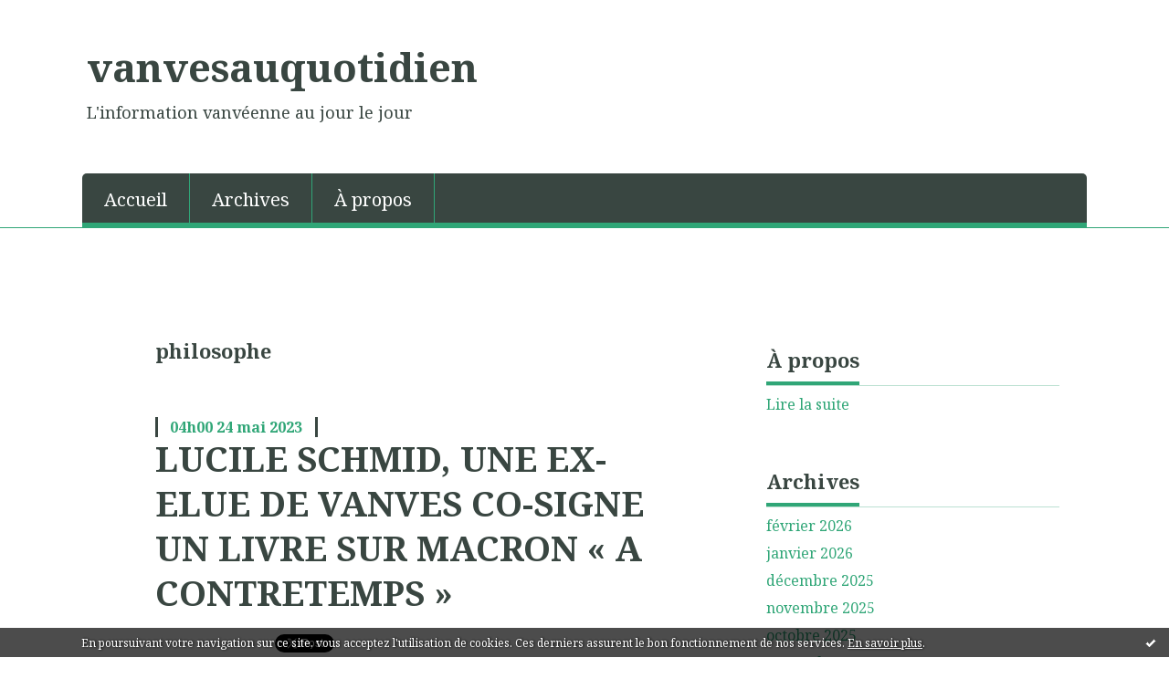

--- FILE ---
content_type: text/html; charset=utf-8
request_url: http://vanvesauquotidien.hautetfort.com/tag/philosophe
body_size: 13893
content:
<!DOCTYPE html>
<!--[if lte IE 6]><html class="ie6 ie67 ie678" lang="fr"><![endif]-->
<!--[if IE 7]><html class="ie7 ie67 ie678" lang="fr"><![endif]-->
<!--[if IE 8]><html class="ie8 ie678" lang="fr"><![endif]-->
<!--[if IE 9]><html class="ie9" lang="fr"><![endif]-->
<!--[if (gt IE 9)|!(IE)]<!--><html lang="fr"><!--<![endif]-->
<head>
<meta charset="UTF-8"/>
<title>philosophe - vanvesauquotidien</title>
<meta name="viewport" content="width=device-width,initial-scale=1"/>
<meta name="description" content="L'information vanvéenne au jour le jour"/>
<meta name="keywords" content="philosophe, vanves"/>
<meta name="robots" content="index,follow"/>
<link rel="stylesheet" href="https://static.hautetfort.com/backend/skins/skin8/2da575.css"/>
<link rel="stylesheet" href="/style.css?1770087660"/>
<!--[if (gt IE 8)|!(IE)]<!-->
<link href="https://fonts.googleapis.com/css?family=Noto+Serif:400,400italic,700,700italic|" rel="stylesheet"/>
<!--<![endif]-->
<!--[if lte IE 8]>
<link href="https://fonts.googleapis.com/css?family=Noto+Serif:400" rel="stylesheet"/>
<link href="https://fonts.googleapis.com/css?family=Noto+Serif:400italic" rel="stylesheet"/>
<link href="https://fonts.googleapis.com/css?family=Noto+Serif:700" rel="stylesheet"/>
<link href="https://fonts.googleapis.com/css?family=Noto+Serif:700italic" rel="stylesheet"/>
<![endif]-->
<link rel="stylesheet" href="https://static.hautetfort.com/backend/css/font/font-awesome.min.css"/>
<!--[if IE 7]><link rel="stylesheet" href="https://static.hautetfort.com/backend/css/font/font-awesome-ie7.min.css"/><![endif]--><link rel="shortcut icon" href="https://static.hautetfort.com/backend/graphics/favicon.ico"/>
<link rel="alternate" type="application/atom+xml" title="Atom" href="http://vanvesauquotidien.hautetfort.com/atom.xml"/>
<link rel="alternate" type="application/rss+xml" title="RSS" href="http://vanvesauquotidien.hautetfort.com/index.rss"/>
<link rel="EditURI" type="application/rsd+xml" title="RSD" href="http://www.hautetfort.com/admin/rsd/98775"/>
<link rel="start" href="http://vanvesauquotidien.hautetfort.com/" title="Home"/>
<link rel="canonical" href="http://vanvesauquotidien.hautetfort.com/tag/philosophe"/>
<!--[if lt IE 9]><script src="http://html5shiv.googlecode.com/svn/trunk/html5.js"></script><![endif]-->
<!-- start script --><!-- end script -->
<script type="text/javascript">

function popupCenter(url,width,height,xtr) {
    var top=(screen.height-height)/2;
    var left=(screen.width-width)/2;
    window.open(url,"",xtr+",top="+top+",left="+left+",width="+width+",height="+height);
}

</script>
<style type="text/css">
body {
margin-bottom: 0px;
}
#toppub { display: block; width: 555px; height: 140px; margin: 0 auto;}
.content a img {border:0px;}
#footer {
text-align: center;
font-size: 65%;
width: auto;
margin: 2em auto 0px auto;
color: #000;
line-height: 210%;
display: block;
padding: 15px 15px 35px ;
background: #fff url("http://static.hautetfort.com/backend/images/hetf-background.png") no-repeat 45% 10%;
border-top: 3px solid #D20000;
}
#footer a {
color: #000;
text-decoration: underline;
background-color: transparent;
display: inline;
}
#footer a:hover {
color: #000;
text-decoration: underline;
background-color: transparent;
display: inline;
}
#sponsored-links {
display: block;
margin: 0;
padding: 0;
border: 0;
background: transparent;
margin-bottom: -5px;
}
</style>
</head><body id="page-tag" itemscope="itemscope" itemtype="http://schema.org/WebPage">
<div data-cookie="off"><p data-close><a href="#" title="J'ai lu ce message"><span class="ui-icon ui-icon-check">Ok</span></a></p><p data-text>En poursuivant votre navigation sur ce site, vous acceptez l'utilisation de cookies. Ces derniers assurent le bon fonctionnement de nos services. <a href="https://www.hautetfort.com/cookies.html" title="En savoir plus sur les cookies" target="_blank">En savoir plus</a>.</p></div><style>[data-cookie]{display:none;position:fixed;backface-visibility:hidden;bottom:0;left:0;width:100%;background:black;background:url([data-uri]);color:white;padding:.5em 0;text-align:center;z-index:9999;}
[data-cookie~="on"]{display:block;}
[data-cookie] p{color:white;font-size:12px;margin:0;padding:0 .5em;line-height:1.3em;text-shadow:1px 0 3px rgba(0,0,0,1);}
[data-cookie] a{color:white;}
[data-cookie] [data-text]{margin:1px auto 0;text-align:left;max-width:980px;}
[data-cookie] [data-close]{float:right;margin:0 .5em;}
[data-cookie] .ui-icon{background-image: url(//download.jqueryui.com/themeroller/images/ui-icons_ffffff_256x240.png);}
.ui-icon-check {background-position: -64px -144px;}
.ui-icon {height: 16px;width: 16px;}
.ui-icon {background-repeat: no-repeat;display: block;overflow: hidden;text-indent: -99999px;}
@media print {[data-cookie]{display:none;}}
</style>
<div class="wrapper">
<div class="container">
<!--[if lte IE 7><p class="alert">Votre navigateur est <strong>périmé</strong>. <a href="http://browsehappy.com/" target="_blank">Veuillez mettre votre navigateur à jour.</a></p><![endif]-->
<a href="#content" class="skip-link" accesskey="s">Aller au contenu</a>
<header class="header-main" role="banner" itemscope="itemscope" itemtype="http://schema.org/WPHeader">
<div class="main-inner">
<!-- start top --><div class="row-fluid"><div class="span9"><!-- widget heading on -->
<div class="box box-heading" id="box-heading-29860">
<div class="box-header">
<h1><a href="http://vanvesauquotidien.hautetfort.com/">vanvesauquotidien</a></h1>
</div>
<div class="box-body">
<h2>L'information vanvéenne au jour le jour</h2>
</div>
</div>
<!-- widget heading off --></div></div><div class="row-fluid"><div class="span12"><!-- widget menu on -->
<div role="navigation" class="box box-menu box-menu-sticky" id="box-menu-29862">
<div class="box-body">
<span class="menu-switcher" id="display-navigation"><i class="icon icon-reorder"></i></span><nav role="navigation" id="navigation-to-display">
<ul role="menu">
<li role="menuitem"><a href="/">Accueil</a></li>
<li class="masked-on-mobile" role="menuitem"><a href="/archives">Archives</a></li>
<li role="menuitem"><a href="/about.html">À propos</a></li>
<li class="revealed-on-mobile" role="menuitem" tabindex="-1"><a href="http://vanvesauquotidien.hautetfort.com/">Notes</a></li>
<li class="revealed-on-mobile" role="menuitem" tabindex="-1"><a href="http://vanvesauquotidien.hautetfort.com/archives#archive-categories">Catégories</a></li><li class="revealed-on-mobile" role="menuitem" tabindex="-1"><a href="http://vanvesauquotidien.hautetfort.com/archives#archive-months">Archives</a></li>
</ul>
</nav>
</div>
</div>
<!-- widget menu off --></div></div><!-- end top --></div>
</header>
<div class="body-main" role="main">
<div class="main-inner">
<div class="row-fluid">
<div class="span8">
<main role="main">
<article class="content" id="content" itemprop="mainContentOfPage">
<header class="content-header">
<h1>philosophe</h1>
</header>
<div class="content-body">
<ul role="list" class="articles-list">
<li role="listitem">
<!-- widget article on -->
<article class="box box-article" role="article" id="article6444461" itemscope="itemscope" itemtype="http://schema.org/BlogPosting" data-url="http://vanvesauquotidien.hautetfort.com/archive/2023/05/24/lucile-schmid-une-ex-elue-de-vanves-co-signe-un-livre-sur-ma-6444461.html">
<header class="box-header">
<div class="pre-article-title">
<div><!-- start post 1 --><!-- end post 1 --></div>
</div>
<span class="date box-article-date">
<time pubdate="pubdate" datetime="2023-05-24T04:00:00" itemprop="datePublished">
<span class="date-hour-minute">04h00</span>
<span class="date-day">24</span>
<span class="date-month-year">mai 2023</span>
</time>
</span>
<h1 itemprop="name headline"><a href="http://vanvesauquotidien.hautetfort.com/archive/2023/05/24/lucile-schmid-une-ex-elue-de-vanves-co-signe-un-livre-sur-ma-6444461.html">LUCILE SCHMID, UNE EX-ELUE DE VANVES CO-SIGNE UN LIVRE SUR MACRON « A CONTRETEMPS »</a></h1>
<div class="post-article-title">
<div><!-- start post 2 --><span class="box-article-link box-article-facebook-like">
<iframe src="https://www.facebook.com/plugins/like.php?href=http%3A%2F%2Fvanvesauquotidien.hautetfort.com%2Farchive%2F2023%2F05%2F24%2Flucile-schmid-une-ex-elue-de-vanves-co-signe-un-livre-sur-ma-6444461.html&amp;layout=button_count&amp;show_faces=false&amp;width=100&amp;action=like&amp;colorscheme=light" scrolling="no" frameborder="0" allowTransparency="true" style="width:100px;height:22px"></iframe>
</span><span class="box-article-link box-article-twitter">
<a href="https://twitter.com/share" class="twitter-share-button" data-url="http://vanvesauquotidien.hautetfort.com/archive/2023/05/24/lucile-schmid-une-ex-elue-de-vanves-co-signe-un-livre-sur-ma-6444461.html" data-text="LUCILE SCHMID, UNE EX-ELUE DE VANVES CO-SIGNE UN LIVRE SUR MACRON « A CONTRETEMPS »" data-lang="fr" data-count="horizontal">Tweet</a>
<script>!function(d,s,id){var js,fjs=d.getElementsByTagName(s)[0],p=/^http:/.test(d.location)?'http':'https';if(!d.getElementById(id)){js=d.createElement(s);js.id=id;js.src=p+'://platform.twitter.com/widgets.js';fjs.parentNode.insertBefore(js,fjs);}}(document, 'script', 'twitter-wjs');</script>
</span><!-- end post 2 --></div>
</div>
</header>
<section class="featured-image">
<figure>
<picture>
<source media="(max-width: 30em)" srcset="https://size.blogspirit.net/hautetfort.com/vanvesauquotidien/480/media/02/00/1841978860.jpg 480w 1x, https://size.blogspirit.net/hautetfort.com/vanvesauquotidien/960/media/02/00/1841978860.jpg 480w 2x"/>
<source media="(min-width: 30em)" srcset="https://size.blogspirit.net/hautetfort.com/vanvesauquotidien/819/media/02/00/1841978860.jpg 1x, https://size.blogspirit.net/hautetfort.com/vanvesauquotidien/1638/media/02/00/1841978860.jpg 2x"/>
<img src="https://size.blogspirit.net/hautetfort.com/vanvesauquotidien/819/media/02/00/1841978860.jpg" srcset="https://size.blogspirit.net/hautetfort.com/vanvesauquotidien/1638/media/02/00/1841978860.jpg 2x" alt=""/>
</picture>
</figure>
</section>
<section class="clearfix box-body" itemprop="articleBody">
<p style="text-align: justify;"><span style="font-family: arial, helvetica, sans-serif; font-size: 14pt;"><strong>Lucile Schmid, ancienne élu municipal EELV de Vanves (entre 2014-2020) &nbsp;qui habitait Villa Dupont vient de publier un essai, écrit avec Olivier Mongin, éditeur, philosophe, écrivain : «Emmanuel Macron à contretemps», publié chez Bayard.</strong></span></p>
<p style="text-align: justify;"><span style="font-size: 14pt; font-family: arial, helvetica, sans-serif;">«&nbsp;<em>Les contretemps auront rythmé le quinquennat d'Emmanuel Macron</em>. <em>Contretemps par rapport au calendrier des réformes qu'il avait programmées ; contretemps par rapport aux attentes d'une société française qui ne veut plus d'un Président solitaire et enchaîne les révoltes, contretemps entre les aspirations progressistes que le jeune Président incarne en Europe et sa politique sécuritaire et migratoire qui braconne sur les terres sur Rassemblement national. Mais Macron est aussi pris à contretemps par la pandémie, l'emballement climatique, l’offensive des « démocratures » en Europe, en Turquie, les errements russes et chinois l’ont pris au dépourvu&nbsp;</em>» expliquent ils dans cet essai. </span></p>
<p style="text-align: justify;"><span style="font-size: 14pt; font-family: arial, helvetica, sans-serif;">«&nbsp;<em>Emmanuel Macron a fait face aux événements imprévus qui ont scandé son mandat, il n’a cependant pas su trouver le rythme démocratique nécessaire à l’ouverture d’un nouveau cycle politique et redonner force aux institutions. C’était pourtant la condition nécessaire pour honorer les promesses de sa campagne&nbsp;: prendre le temps d’être entendu, de dialoguer, de s’entourer.</em>&nbsp; <em>Pour celui qui est devenu président par surprise, échapper au contretemps c'est rompre avec lui-même, Sinon il n'aura été que le dernier représentant d'une République à bout de souffle.</em>» ajoutent ils. </span></p>
<p style="text-align: justify;"><span style="font-size: 14pt; font-family: arial, helvetica, sans-serif;">Cet essai très « grand public » de deux éminents intellectuels illustre l’urgence à remettre les institutions au centre du jeu politique et à retrouver un rythme démocratique où chacun prenne sa part. Occasion de rappeler que Lucile Schmid est aujourd’hui cofondatrice du think tank La Fabrique écologique dont elle est Vice-président, membre de longue date de la rédaction de la revue Esprit, qui a été coprésidente de la fondation verte européenne (Green european Foundation) avec laquelle elle travaille régulièrement. Elle est l’auteure de plusieurs essais portant sur les élites publiques, les enjeux écologiques comme « Le bruit du tic-tac », « le manifeste des écologistes attérés », « La France résiste-t-elle à l’écologie ? » en&nbsp; 2017,&nbsp; et les relations franco-algériennes <span style="color: #666666;">:&nbsp;«</span>La seconde guerre d'Algérie, le quiproquo franco-algérien» (Flammarion 1996).</span></p>
<p style="text-align: justify;"><span style="font-family: arial, helvetica, sans-serif; font-size: 14pt;">Elle avait dans Parité Circus (Calmann Levy 2008) raconté un épisode de sa campagne législative de 2002 contre André Santini&nbsp;: «&nbsp;<em>Quand je me suis lancée en 2002, Santini avait été élu maire l'année précédente avec 70% des voix, et Vanves venait de basculer à droite</em>&nbsp;» rappelle Lucile Schmid. Le contexte était atroce.<span style="color: #212121;"> </span>Il n’avait pas hésité à l’attaque sur le théme «<em>&nbsp;Schmid, c’est la cuisine&nbsp;!</em>&nbsp;», A cette époque elle était socialiste, élue conseillère régionale entre 2004 et 2010 de Ile de France. Candidature aux législatives qu’elle avait renouvelé en 2007 toujours avec l’étiquette PS avant de s’engager chez EELV en 2010 et se présenter sous cette étiquette aux cantonales d’Issy les Moulineaux en 2011 contre Paul Subrini (LR). Campagne au cours de laquelle, André Santini avait affirmé à son propos lors d’une réunion publique «&nbsp;elle est complétement givrée&nbsp;» et avait été poursuivi devant le tribunal et condamné pour «&nbsp;injure publique&nbsp;» Enfin, elle s’était présentée aux municipales de Vanves en 2014</span></p>
</section>
<section class="article-bottom">
<div><!-- start post 3 --><span class="box-article-link box-article-permalink">
<a href="http://vanvesauquotidien.hautetfort.com/archive/2023/05/24/lucile-schmid-une-ex-elue-de-vanves-co-signe-un-livre-sur-ma-6444461.html" id="a0"><i class="icon icon-link"></i> Lien permanent</a>
</span><!-- widget categories on -->
<span class="box-article-link box-article-categories">Catégories : <a href="http://vanvesauquotidien.hautetfort.com/politique">politique</a></span><!-- widget categories off --><!-- widget tags on -->
<span class="box-article-link box-article-tags" itemprop="keywords">Tags : <a href="http://vanvesauquotidien.hautetfort.com/tag/ville+de+vanves">ville de vanves</a>, <a href="http://vanvesauquotidien.hautetfort.com/tag/lucile+schmid">lucile schmid</a>, <a href="http://vanvesauquotidien.hautetfort.com/tag/olivier+mongin">olivier mongin</a>, <a href="http://vanvesauquotidien.hautetfort.com/tag/%C3%A9diteur">éditeur</a>, <a href="http://vanvesauquotidien.hautetfort.com/tag/philosophe">philosophe</a>, <a href="http://vanvesauquotidien.hautetfort.com/tag/%C3%A9crivain">écrivain</a>, <a href="http://vanvesauquotidien.hautetfort.com/tag/%C2%ABemmanuel+macron+%C3%A0+contretemps%C2%BB">«emmanuel macron à contretemps»</a>, <a href="http://vanvesauquotidien.hautetfort.com/tag/bayard.+10e+circonscription+des+hautsde+seine">bayard. 10e circonscription des hautsde seine</a>, <a href="http://vanvesauquotidien.hautetfort.com/tag/elections+l%C3%A9gislatives+2002+et+2007">elections législatives 2002 et 2007</a>, <a href="http://vanvesauquotidien.hautetfort.com/tag/ps">ps</a>, <a href="http://vanvesauquotidien.hautetfort.com/tag/think+tank+la+fabrique+%C3%A9cologique">think tank la fabrique écologique</a>, <a href="http://vanvesauquotidien.hautetfort.com/tag/revue+esprit">revue esprit</a>, <a href="http://vanvesauquotidien.hautetfort.com/tag/fondation+verte+europ%C3%A9enne+%28green+european+foundation%29">fondation verte européenne (green european foundation)</a></span><!-- widget tags off --><!-- end post 3 --></div>
</section>
<footer class="box-footer">
</footer>
</article>
<!-- widget article off --></li>
</ul>
</div>
<footer class="content-footer">
</footer>
</article>
</main>
</div>
<div class="span4">
<aside role="complementary" class="aside aside-1" itemscope="itemscope" itemtype="http://schema.org/WPSideBar">
<!-- start column 1 --><!-- widget about on -->
<article class="box box-about" id="box-about-29830">
<header class="box-header">
<h1><i class="icon icon-info-sign"></i><span class="box-title-text">À propos</span></h1>
</header>
<div class="box-body">
<p class="description" itemscope="itemscope" itemtype="http://schema.org/AboutPage">
<span itemprop="description"></span>
<a href="http://vanvesauquotidien.hautetfort.com/about.html" itemprop="url">
Lire la suite</a>
</p>
</div>
</article>
<!-- widget about off --><!-- widget albums on -->
<!-- widget albums off --><!-- widget archives on -->
<article class="box box-archive" id="box-archive-29833">
<header class="box-header">
<h1><i class="icon icon-archive"></i><span class="box-title-text">Archives</span></h1>
</header>
<div class="box-body">
<ul role="list" class="archives-list">
<li role="listitem">
<a href="http://vanvesauquotidien.hautetfort.com/archive/2026/02/index.html">février 2026</a>
</li>
<li role="listitem">
<a href="http://vanvesauquotidien.hautetfort.com/archive/2026/01/index.html">janvier 2026</a>
</li>
<li role="listitem">
<a href="http://vanvesauquotidien.hautetfort.com/archive/2025/12/index.html">décembre 2025</a>
</li>
<li role="listitem">
<a href="http://vanvesauquotidien.hautetfort.com/archive/2025/11/index.html">novembre 2025</a>
</li>
<li role="listitem">
<a href="http://vanvesauquotidien.hautetfort.com/archive/2025/10/index.html">octobre 2025</a>
</li>
<li role="listitem">
<a href="http://vanvesauquotidien.hautetfort.com/archive/2025/09/index.html">septembre 2025</a>
</li>
<li role="listitem">
<a href="http://vanvesauquotidien.hautetfort.com/archive/2025/08/index.html">août 2025</a>
</li>
<li role="listitem">
<a href="http://vanvesauquotidien.hautetfort.com/archive/2025/07/index.html">juillet 2025</a>
</li>
<li role="listitem">
<a href="http://vanvesauquotidien.hautetfort.com/archive/2025/06/index.html">juin 2025</a>
</li>
<li role="listitem">
<a href="http://vanvesauquotidien.hautetfort.com/archive/2025/05/index.html">mai 2025</a>
</li>
</ul>
</div>
<footer class="box-footer">
<p><a href="http://vanvesauquotidien.hautetfort.com/archives/">Toutes les archives</a></p>
</footer>
</article>
<!-- widget archives off --><!-- widget authors on -->
<article class="box box-author" id="box-author-29835" style="display:none">
<header class="box-header">
<h1><i class="icon icon-quote-right"></i><span class="box-title-text">Auteurs</span></h1>
</header>
<div class="box-body">
<h2>Propriétaire du blog</h2>
<a href="http://vanvesauquotidien.hautetfort.com/about.html">
<figure class="inline-picture author-main">
<span class="picture">
<img src="https://static.hautetfort.com/backend/images/extras/author.png" alt=""/>
</span>
<figcaption class="description">
<p>Albert Dreslon - 6556 notes</p>
</figcaption>
</figure>
</a>
<ul role="list" class="authors-list">
</ul>
</div>
</article>
<!-- widget authors off --><!-- widget lastupdatedblogs on -->
<article class="box box-blog" id="box-blog-29836">
<header class="box-header">
<h1><i class="icon icon-external-link-sign"></i><span class="box-title-text">Derniers blogs mis à jour</span></h1>
</header>
<div class="box-body">
<ul role="list" class="last-posts-list">
<li role="listitem"><a href="http://lafautearousseau.hautetfort.com/archive/2021/12/03/lafautearousseau-soyez-les-bienvenus-6351927.html">LA ROYAUTÉ ? L'IDÉE NEUVE POUR REDRESSER LA...</a> sur <a href="http://lafautearousseau.hautetfort.com/">LAFAUTEAROUSSEAU</a></li>
<li role="listitem"><a href="http://vanvesauquotidien.hautetfort.com/archive/2026/02/03/derapages-et-embouteillages-a-vanves-provoques-par-le-parc-d-6581814.html">DERAPAGES ET EMBOUTEILLAGES A VANVES PROVOQUES...</a> sur <a href="http://vanvesauquotidien.hautetfort.com/">vanvesauquotidien</a></li>
<li role="listitem"><a href="http://lionelbaland.hautetfort.com/archive/2026/02/03/italie-des-policiers-roues-de-coups-par-des-gauchistes-6581882.html">Italie : des policiers roués de coups par des...</a> sur <a href="http://lionelbaland.hautetfort.com/">Lionel Baland</a></li>
<li role="listitem"><a href="http://www.romero-blog.fr/archive/2026/01/31/les-francais-souhaitent-pouvoir-beneficier-d-une-aide-active-6581470.html">Les Français souhaitent pouvoir bénéficier...</a> sur <a href="http://www.romero-blog.fr/">Le blog de Jean-Luc ROMERO-MICHEL</a></li>
<li role="listitem"><a href="http://voltaireathome.hautetfort.com/archive/2026/02/02/ogni-uno-faccia-secundo-il-suo-cervello-que-chacun-fasse-sel-6581843.html">ogni uno faccia secundo il suo cervello /  Que...</a> sur <a href="http://voltaireathome.hautetfort.com/">VIE DU CHATEAU à FERNEY</a></li>
<li role="listitem"><a href="http://cafephilosophique-montargis.hautetfort.com/archive/2026/02/03/prochain-debat-du-cafe-philosophique-de-montargis-a-la-micro-6581677.html">Prochain débat du Café philosophique de...</a> sur <a href="http://cafephilosophique-montargis.hautetfort.com/">Café philosophique de Montargis</a></li>
<li role="listitem"><a href="http://rouge-ecarlate.hautetfort.com/archive/2026/02/03/polars-en-barre-191-6574714.html">POLARS EN BARRE [191]</a> sur <a href="http://rouge-ecarlate.hautetfort.com/">Alain Van Praet - BLOG</a></li>
<li role="listitem"><a href="http://avignon.hautetfort.com/archive/2026/01/21/li-bulgare-de-1918-6580125.html">Li Bulgare de 1918</a> sur <a href="http://avignon.hautetfort.com/">│ˉˉˉˉ│∩│ˉˉˉˉ│ AVIGNON │ˉˉˉˉ│∩│ˉˉˉˉ│</a></li>
<li role="listitem"><a href="http://synthesenationale.hautetfort.com/archive/2026/02/02/samedi-21-fevrier-en-normandie-reunion-nationaliste-avec-yva-6581880.html">Samedi 21 février, en Normandie : réunion...</a> sur <a href="http://synthesenationale.hautetfort.com/">SYNTHESE NATIONALE</a></li>
<li role="listitem"><a href="http://drelsassblogfumernest-emile.hautetfort.com/archive/2016/02/02/auguste-nefftzer-le-fondateur-colmarien-du-temps-5748774.html">Auguste Nefftzer, le fondateur colmarien du...</a> sur <a href="http://drelsassblogfumernest-emile.hautetfort.com/">D'r Elsass blog fum Ernest-Emile</a></li>
</ul>
</div>
</article>
<!-- widget lastupdatedblogs off --><!-- widget calendar on -->
<article class="box box-calendar" id="box-calendar-29838">
<header class="box-header">
<h1><i class="icon icon-calendar"></i><span class="box-title-text">Février 2026</span></h1>
</header>
<div class="box-body">
<table>
<caption>Calendrier des notes en Février 2026</caption>
<tr>
<th><abbr title="Dimanche">D</abbr></th>
<th><abbr title="Lundi">L</abbr></th>
<th><abbr title="Mardi">M</abbr></th>
<th><abbr title="Mercredi">M</abbr></th>
<th><abbr title="Jeudi">J</abbr></th>
<th><abbr title="Vendredi">V</abbr></th>
<th><abbr title="Samedi">S</abbr></th>
</tr>
<tr>
<td class="has-post"><a href="http://vanvesauquotidien.hautetfort.com/archive/2026/02/01/index.html"> 1</a></td>
<td class="has-post"><a href="http://vanvesauquotidien.hautetfort.com/archive/2026/02/02/index.html"> 2</a></td>
<td class="has-post today"><a href="http://vanvesauquotidien.hautetfort.com/archive/2026/02/03/index.html"> 3</a></td>
<td><span> 4</span></td>
<td><span> 5</span></td>
<td><span> 6</span></td>
<td><span> 7</span></td>
</tr>
<tr>
<td><span> 8</span></td>
<td><span> 9</span></td>
<td><span>10</span></td>
<td><span>11</span></td>
<td><span>12</span></td>
<td><span>13</span></td>
<td><span>14</span></td>
</tr>
<tr>
<td><span>15</span></td>
<td><span>16</span></td>
<td><span>17</span></td>
<td><span>18</span></td>
<td><span>19</span></td>
<td><span>20</span></td>
<td><span>21</span></td>
</tr>
<tr>
<td><span>22</span></td>
<td><span>23</span></td>
<td><span>24</span></td>
<td><span>25</span></td>
<td><span>26</span></td>
<td><span>27</span></td>
<td><span>28</span></td>
</tr>
</table>
</div>
</article>
<!-- widget calendar off --><!-- widget category on -->
<article class="box box-category" id="box-category-29839">
<header class="box-header">
<h1><i class="icon icon-level-down"></i><span class="box-title-text">Catégories</span></h1>
</header>
<div class="box-body">
<ul role="list" class="categories-list">
<li role="listitem">
<a href="http://vanvesauquotidien.hautetfort.com/administration-publique/">administration publique</a>
</li>
<li role="listitem">
<a href="http://vanvesauquotidien.hautetfort.com/alimentation/">Alimentation</a>
</li>
<li role="listitem">
<a href="http://vanvesauquotidien.hautetfort.com/amenagement-local/">Aménagement local</a>
</li>
<li role="listitem">
<a href="http://vanvesauquotidien.hautetfort.com/animation-locale/">Animation locale</a>
</li>
<li role="listitem">
<a href="http://vanvesauquotidien.hautetfort.com/armee-defense/">Armée, Défense</a>
</li>
<li role="listitem">
<a href="http://vanvesauquotidien.hautetfort.com/associations/">Associations</a>
</li>
<li role="listitem">
<a href="http://vanvesauquotidien.hautetfort.com/automobile/">automobile</a>
</li>
<li role="listitem">
<a href="http://vanvesauquotidien.hautetfort.com/basket/">Basket</a>
</li>
<li role="listitem">
<a href="http://vanvesauquotidien.hautetfort.com/blog/">Blog</a>
</li>
<li role="listitem">
<a href="http://vanvesauquotidien.hautetfort.com/budget-municipal/">BUDGET MUNICIPAL</a>
</li>
<li role="listitem">
<a href="http://vanvesauquotidien.hautetfort.com/cinema/">CINEMA</a>
</li>
<li role="listitem">
<a href="http://vanvesauquotidien.hautetfort.com/circulation/">circulation</a>
</li>
<li role="listitem">
<a href="http://vanvesauquotidien.hautetfort.com/classes-de-decouverte/">classes de découverte</a>
</li>
<li role="listitem">
<a href="http://vanvesauquotidien.hautetfort.com/climat/">Climat</a>
</li>
<li role="listitem">
<a href="http://vanvesauquotidien.hautetfort.com/college/">Collége</a>
</li>
<li role="listitem">
<a href="http://vanvesauquotidien.hautetfort.com/colonies-de-vacances/">Colonies de vacances</a>
</li>
<li role="listitem">
<a href="http://vanvesauquotidien.hautetfort.com/commerce-local/">commerce local</a>
</li>
<li role="listitem">
<a href="http://vanvesauquotidien.hautetfort.com/communication/">Communication</a>
</li>
<li role="listitem">
<a href="http://vanvesauquotidien.hautetfort.com/conseil-municipal/">Conseil Municipal</a>
</li>
<li role="listitem">
<a href="http://vanvesauquotidien.hautetfort.com/creches/">créches</a>
</li>
<li role="listitem">
<a href="http://vanvesauquotidien.hautetfort.com/culture/">CULTURE</a>
</li>
<li role="listitem">
<a href="http://vanvesauquotidien.hautetfort.com/decentralisation/">Décentralisation</a>
</li>
<li role="listitem">
<a href="http://vanvesauquotidien.hautetfort.com/democratie-locale/">DEMOCRATIE LOCALE</a>
</li>
<li role="listitem">
<a href="http://vanvesauquotidien.hautetfort.com/deplacements/">DEPLACEMENTS</a>
</li>
<li role="listitem">
<a href="http://vanvesauquotidien.hautetfort.com/depute/">DEPUTE</a>
</li>
<li role="listitem">
<a href="http://vanvesauquotidien.hautetfort.com/developpement-durable/">Developpement Durable</a>
</li>
<li role="listitem">
<a href="http://vanvesauquotidien.hautetfort.com/ecole/">Ecole</a>
</li>
<li role="listitem">
<a href="http://vanvesauquotidien.hautetfort.com/ecologie/">Ecologie</a>
</li>
<li role="listitem">
<a href="http://vanvesauquotidien.hautetfort.com/economie-emploi/">Economie/emploi</a>
</li>
<li role="listitem">
<a href="http://vanvesauquotidien.hautetfort.com/education/">Education</a>
</li>
<li role="listitem">
<a href="http://vanvesauquotidien.hautetfort.com/eglise/">Eglise</a>
</li>
<li role="listitem">
<a href="http://vanvesauquotidien.hautetfort.com/elections/">ELECTIONS</a>
</li>
<li role="listitem">
<a href="http://vanvesauquotidien.hautetfort.com/elections-cantonales/">Elections cantonales</a>
</li>
<li role="listitem">
<a href="http://vanvesauquotidien.hautetfort.com/elections-municipales/">Elections municipales</a>
</li>
<li role="listitem">
<a href="http://vanvesauquotidien.hautetfort.com/enfance/">enfance</a>
</li>
<li role="listitem">
<a href="http://vanvesauquotidien.hautetfort.com/environnement/">ENVIRONNEMENT</a>
</li>
<li role="listitem">
<a href="http://vanvesauquotidien.hautetfort.com/espaces-verts/">Espaces verts</a>
</li>
<li role="listitem">
<a href="http://vanvesauquotidien.hautetfort.com/etudiant/">etudiant</a>
</li>
<li role="listitem">
<a href="http://vanvesauquotidien.hautetfort.com/europe/">EUROPE</a>
</li>
<li role="listitem">
<a href="http://vanvesauquotidien.hautetfort.com/evenement/">EVENEMENT</a>
</li>
<li role="listitem">
<a href="http://vanvesauquotidien.hautetfort.com/faits-divers/">faits divers</a>
</li>
<li role="listitem">
<a href="http://vanvesauquotidien.hautetfort.com/famille/">famille</a>
</li>
<li role="listitem">
<a href="http://vanvesauquotidien.hautetfort.com/fetes/">FETES</a>
</li>
<li role="listitem">
<a href="http://vanvesauquotidien.hautetfort.com/film/">Film</a>
</li>
<li role="listitem">
<a href="http://vanvesauquotidien.hautetfort.com/gpso-grand-paris-seine-ouest/">GPSO (Grand Paris Seine Ouest)</a>
</li>
<li role="listitem">
<a href="http://vanvesauquotidien.hautetfort.com/grand-paris/">GRAND PARIS</a>
</li>
<li role="listitem">
<a href="http://vanvesauquotidien.hautetfort.com/habitat/">Habitat</a>
</li>
<li role="listitem">
<a href="http://vanvesauquotidien.hautetfort.com/handicapes/">HANDICAPES</a>
</li>
<li role="listitem">
<a href="http://vanvesauquotidien.hautetfort.com/histoire/">histoire</a>
</li>
<li role="listitem">
<a href="http://vanvesauquotidien.hautetfort.com/histoire-locale/">HISTOIRE LOCALE</a>
</li>
<li role="listitem">
<a href="http://vanvesauquotidien.hautetfort.com/immobilier/">Immobilier</a>
</li>
<li role="listitem">
<a href="http://vanvesauquotidien.hautetfort.com/interco/">INTERCO</a>
</li>
<li role="listitem">
<a href="http://vanvesauquotidien.hautetfort.com/internet/">Internet</a>
</li>
<li role="listitem">
<a href="http://vanvesauquotidien.hautetfort.com/jeunesse/">Jeunesse</a>
</li>
<li role="listitem">
<a href="http://vanvesauquotidien.hautetfort.com/jeux/">Jeux</a>
</li>
<li role="listitem">
<a href="http://vanvesauquotidien.hautetfort.com/jumelage/">JUMELAGE</a>
</li>
<li role="listitem">
<a href="http://vanvesauquotidien.hautetfort.com/livre/">Livre</a>
</li>
<li role="listitem">
<a href="http://vanvesauquotidien.hautetfort.com/logement/">logement</a>
</li>
<li role="listitem">
<a href="http://vanvesauquotidien.hautetfort.com/loisirs/">Loisirs</a>
</li>
<li role="listitem">
<a href="http://vanvesauquotidien.hautetfort.com/lycee/">Lycée</a>
</li>
<li role="listitem">
<a href="http://vanvesauquotidien.hautetfort.com/maires-de-vanves/">maires de vanves</a>
</li>
<li role="listitem">
<a href="http://vanvesauquotidien.hautetfort.com/maisons-de-retraites/">Maisons de retraites</a>
</li>
<li role="listitem">
<a href="http://vanvesauquotidien.hautetfort.com/memoire-et-souvenirs/">MEMOIRE ET SOUVENIRS</a>
</li>
<li role="listitem">
<a href="http://vanvesauquotidien.hautetfort.com/musique/">Musique</a>
</li>
<li role="listitem">
<a href="http://vanvesauquotidien.hautetfort.com/noel-a-vanves/">NOEL A VANVES</a>
</li>
<li role="listitem">
<a href="http://vanvesauquotidien.hautetfort.com/nouvelles-technologies-de-l-information-et-de-la-c/">Nouvelles technologies de l'Information et de la C</a>
</li>
<li role="listitem">
<a href="http://vanvesauquotidien.hautetfort.com/nouvelles-technologis-de-l-informations-ntcis/">Nouvelles Technologis de l'Informations (NTCIS)</a>
</li>
<li role="listitem">
<a href="http://vanvesauquotidien.hautetfort.com/paques-a-vanves/">PAQUES A VANVES</a>
</li>
<li role="listitem">
<a href="http://vanvesauquotidien.hautetfort.com/patrimoine/">patrimoine</a>
</li>
<li role="listitem">
<a href="http://vanvesauquotidien.hautetfort.com/patrimoine-de-vanves/">PATRIMOINE DE VANVES</a>
</li>
<li role="listitem">
<a href="http://vanvesauquotidien.hautetfort.com/personnalites-vanveennes/">personnalités vanvéennes</a>
</li>
<li role="listitem">
<a href="http://vanvesauquotidien.hautetfort.com/petite-enfance/">Petite enfance</a>
</li>
<li role="listitem">
<a href="http://vanvesauquotidien.hautetfort.com/police-municipale/">police municipale</a>
</li>
<li role="listitem">
<a href="http://vanvesauquotidien.hautetfort.com/politique/">politique</a>
</li>
<li role="listitem">
<a href="http://vanvesauquotidien.hautetfort.com/politique-departementale/">POLITIQUE DEPARTEMENTALE</a>
</li>
<li role="listitem">
<a href="http://vanvesauquotidien.hautetfort.com/politique-locale/">POLITIQUE LOCALE</a>
</li>
<li role="listitem">
<a href="http://vanvesauquotidien.hautetfort.com/recherche/">RECHERCHE</a>
</li>
<li role="listitem">
<a href="http://vanvesauquotidien.hautetfort.com/religion/">Religion</a>
</li>
<li role="listitem">
<a href="http://vanvesauquotidien.hautetfort.com/restaurant/">restaurant</a>
</li>
<li role="listitem">
<a href="http://vanvesauquotidien.hautetfort.com/restauration-collective/">RESTAURATION COLLECTIVE</a>
</li>
<li role="listitem">
<a href="http://vanvesauquotidien.hautetfort.com/salons/">SALONS</a>
</li>
<li role="listitem">
<a href="http://vanvesauquotidien.hautetfort.com/sante/">SANTE</a>
</li>
<li role="listitem">
<a href="http://vanvesauquotidien.hautetfort.com/science/">Science</a>
</li>
<li role="listitem">
<a href="http://vanvesauquotidien.hautetfort.com/securite/">SECURITE</a>
</li>
<li role="listitem">
<a href="http://vanvesauquotidien.hautetfort.com/securite-routiere/">Sécurité Routière</a>
</li>
<li role="listitem">
<a href="http://vanvesauquotidien.hautetfort.com/senateur/">Sénateur</a>
</li>
<li role="listitem">
<a href="http://vanvesauquotidien.hautetfort.com/seniors/">SENIORS</a>
</li>
<li role="listitem">
<a href="http://vanvesauquotidien.hautetfort.com/service-public/">service public</a>
</li>
<li role="listitem">
<a href="http://vanvesauquotidien.hautetfort.com/social/">SOCIAL</a>
</li>
<li role="listitem">
<a href="http://vanvesauquotidien.hautetfort.com/solidarite/">SOLIDARITE</a>
</li>
<li role="listitem">
<a href="http://vanvesauquotidien.hautetfort.com/sport/">Sport</a>
</li>
<li role="listitem">
<a href="http://vanvesauquotidien.hautetfort.com/sportifs-vanveens/">Sportifs vanvéens</a>
</li>
<li role="listitem">
<a href="http://vanvesauquotidien.hautetfort.com/sports/">Sports</a>
</li>
<li role="listitem">
<a href="http://vanvesauquotidien.hautetfort.com/stade-de-vanves/">Stade de Vanves</a>
</li>
<li role="listitem">
<a href="http://vanvesauquotidien.hautetfort.com/stationnement/">Stationnement</a>
</li>
<li role="listitem">
<a href="http://vanvesauquotidien.hautetfort.com/suisse/">suisse</a>
</li>
<li role="listitem">
<a href="http://vanvesauquotidien.hautetfort.com/television/">TELEVISION</a>
</li>
<li role="listitem">
<a href="http://vanvesauquotidien.hautetfort.com/theatre/">THEATRE</a>
</li>
<li role="listitem">
<a href="http://vanvesauquotidien.hautetfort.com/tourisme/">Tourisme</a>
</li>
<li role="listitem">
<a href="http://vanvesauquotidien.hautetfort.com/tours/">tours</a>
</li>
<li role="listitem">
<a href="http://vanvesauquotidien.hautetfort.com/transports-en-commun/">TRANSPORTS EN COMMUN</a>
</li>
<li role="listitem">
<a href="http://vanvesauquotidien.hautetfort.com/travail/">TRAVAIL</a>
</li>
<li role="listitem">
<a href="http://vanvesauquotidien.hautetfort.com/travaux/">TRAVAUX</a>
</li>
<li role="listitem">
<a href="http://vanvesauquotidien.hautetfort.com/universite/">université</a>
</li>
<li role="listitem">
<a href="http://vanvesauquotidien.hautetfort.com/urbanisme/">URBANISME</a>
</li>
<li role="listitem">
<a href="http://vanvesauquotidien.hautetfort.com/urbanisme-et-transport/">urbanisme et transport</a>
</li>
<li role="listitem">
<a href="http://vanvesauquotidien.hautetfort.com/usa/">USA</a>
</li>
<li role="listitem">
<a href="http://vanvesauquotidien.hautetfort.com/vacances/">Vacances</a>
</li>
<li role="listitem">
<a href="http://vanvesauquotidien.hautetfort.com/vanveens/">VANVEENS</a>
</li>
<li role="listitem">
<a href="http://vanvesauquotidien.hautetfort.com/vanves-et-issy-les-moulineaux/">Vanves et Issy Les Moulineaux</a>
</li>
<li role="listitem">
<a href="http://vanvesauquotidien.hautetfort.com/va-nves-et-la-metropole-du-grand-paris/">VANVES ET LA METROPOLE DU GRAND PARIS</a>
</li>
<li role="listitem">
<a href="http://vanvesauquotidien.hautetfort.com/vanves-et-la-region-capitale/">VANVES ET LA REGION CAPITALE</a>
</li>
<li role="listitem">
<a href="http://vanvesauquotidien.hautetfort.com/vanves-et-la-region-ile-de-france/">VANVES ET LA REGION ILE DE FRANCE</a>
</li>
<li role="listitem">
<a href="http://vanvesauquotidien.hautetfort.com/vanves-et-la-securite-publique/">VANVES ET LA SECURITE PUBLIQUE</a>
</li>
<li role="listitem">
<a href="http://vanvesauquotidien.hautetfort.com/vanves-et-la-television/">Vanves et la télévision</a>
</li>
<li role="listitem">
<a href="http://vanvesauquotidien.hautetfort.com/vanves-et-le-climat/">VANVES ET LE CLIMAT</a>
</li>
<li role="listitem">
<a href="http://vanvesauquotidien.hautetfort.com/vanves-et-le-conseil-general-des-hauts-de-seine/">Vanves et le Conseil Général des Hauts de Seine</a>
</li>
<li role="listitem">
<a href="http://vanvesauquotidien.hautetfort.com/vanves-et-le-departement-des-hauts-de-seine/">Vanves et le Département des Hauts de Seine</a>
</li>
<li role="listitem">
<a href="http://vanvesauquotidien.hautetfort.com/vanves-et-le-grand-paris/">VANVES ET LE GRAND PARIS</a>
</li>
<li role="listitem">
<a href="http://vanvesauquotidien.hautetfort.com/vanves-et-le-grand-large/">VANVES ET LE GRAND PARIS EXPRESS</a>
</li>
<li role="listitem">
<a href="http://vanvesauquotidien.hautetfort.com/vanves-et-le-numerique/">VANVES ET LE NUMERIQUE</a>
</li>
<li role="listitem">
<a href="http://vanvesauquotidien.hautetfort.com/vanves-et-le-parc-des-expositions/">Vanves et le Parc des Expositions</a>
</li>
<li role="listitem">
<a href="http://vanvesauquotidien.hautetfort.com/vanves-et-le-val-de-seine/">VANVES ET LE VAL DE SEINE</a>
</li>
<li role="listitem">
<a href="http://vanvesauquotidien.hautetfort.com/vanves-et-les-circulations-douces/">VANVES ET LES CIRCULATIONS DOUCES</a>
</li>
<li role="listitem">
<a href="http://vanvesauquotidien.hautetfort.com/vanves-et-les-jo-paris-2024/">Vanves et les JO Paris 2024</a>
</li>
<li role="listitem">
<a href="http://vanvesauquotidien.hautetfort.com/vanves-et-les-vacances/">VANVES ET LES VACANCES</a>
</li>
<li role="listitem">
<a href="http://vanvesauquotidien.hautetfort.com/velos-et-cyclistes/">Vélos et cyclistes</a>
</li>
<li role="listitem">
<a href="http://vanvesauquotidien.hautetfort.com/vie-economique-locale/">Vie économique locale</a>
</li>
<li role="listitem">
<a href="http://vanvesauquotidien.hautetfort.com/vie-locale/">Vie Locale</a>
</li>
<li role="listitem">
<a href="http://vanvesauquotidien.hautetfort.com/vie-locale-et-regionale/">VIE LOCALE ET REGIONALE</a>
</li>
<li role="listitem">
<a href="http://vanvesauquotidien.hautetfort.com/vie-municipale/">Vie municipale</a>
</li>
<li role="listitem">
<a href="http://vanvesauquotidien.hautetfort.com/vie-politique/">VIE POLITIQUE</a>
</li>
<li role="listitem">
<a href="http://vanvesauquotidien.hautetfort.com/vie-politique-locale/">VIE POLITIQUE LOCALE</a>
</li>
<li role="listitem">
<a href="http://vanvesauquotidien.hautetfort.com/vie-politique-regionale/">VIE POLITIQUE REGIONALE</a>
</li>
<li role="listitem">
<a href="http://vanvesauquotidien.hautetfort.com/vie-regionale/">VIE REGIONALE</a>
</li>
<li role="listitem">
<a href="http://vanvesauquotidien.hautetfort.com/vie-religieuse/">VIE RELIGIEUSE</a>
</li>
<li role="listitem">
<a href="http://vanvesauquotidien.hautetfort.com/voirie/">voirie</a>
</li>
<li role="listitem">
<a href="http://vanvesauquotidien.hautetfort.com/voisinage/">voisinage</a>
</li>
<li role="listitem">
<a href="http://vanvesauquotidien.hautetfort.com/voyage/">Voyage</a>
</li>
</ul>
</div>
</article>
<!-- widget category off --><!-- widget comments on -->
<!-- widget comments off -->
<!-- widget map on -->
<article class="box box-map" id="box-map-29847" itemscope="itemscope" itemtype="http://schema.org/Place">
<header class="box-header">
<h1><i class="icon icon-map-marker"></i><span class="box-title-text"><a href="http://vanvesauquotidien.hautetfort.com/apps/map.html">Carte</a></span></h1>
</header>
<div class="box-body">
<p class="description">
<a href="http://vanvesauquotidien.hautetfort.com/apps/map.html" itemprop="map"><img src="https://maps.google.com/maps/api/staticmap?center=48.821294%2C2.285923&amp;zoom=3&amp;size=236x300&amp;sensor=false&amp;markers=48.821294%2C2.285923&amp;key=AIzaSyBO-l9ykHfv-hNs4DXfdXd4llUYVcQfLCI" alt=""/></a>
</p>
</div>
</article>
<!-- widget map off --><!-- widget pages on -->
<!-- widget pages off --><!-- widget posts on -->
<article class="box box-post" id="box-post-29853">
<header class="box-header">
<h1><i class="icon icon-comment"></i><span class="box-title-text">Notes récentes</span></h1>
</header>
<div class="box-body">
<ul role="list" class="list-dated recent-posts-list">
<li role="listitem">
<article class="recent-post" role="article" id="recent-post6581814" itemscope="itemscope" itemtype="http://schema.org/BlogPosting" data-url="http://vanvesauquotidien.hautetfort.com/archive/2026/02/03/derapages-et-embouteillages-a-vanves-provoques-par-le-parc-d-6581814.html">
<header class="recent-post-header">
<span class="date recent-post-date">
<time pubdate="pubdate" datetime="2026-02-03T04:00:00" itemprop="datePublished">
<span class="date-hour-minute">04h00</span>
<span class="date-day">03</span>
<span class="date-month-year">févr. 2026</span>
</time>
</span>
<h1 class="recent-post-title"><a href="http://vanvesauquotidien.hautetfort.com/archive/2026/02/03/derapages-et-embouteillages-a-vanves-provoques-par-le-parc-d-6581814.html">DERAPAGES ET EMBOUTEILLAGES A VANVES PROVOQUES...</a></h1>
</header>
<div class="recent-post-body">
<p>  Depuis quelques temps, les riverains du parc des...<p>
</div>
</article>
</li>
<li role="listitem">
<article class="recent-post" role="article" id="recent-post6581553" itemscope="itemscope" itemtype="http://schema.org/BlogPosting" data-url="http://vanvesauquotidien.hautetfort.com/archive/2026/02/02/les-rendez-vous-a-vanves-d-une-semaine-culturelle-6581553.html">
<header class="recent-post-header">
<span class="date recent-post-date">
<time pubdate="pubdate" datetime="2026-02-02T04:00:00" itemprop="datePublished">
<span class="date-hour-minute">04h00</span>
<span class="date-day">02</span>
<span class="date-month-year">févr. 2026</span>
</time>
</span>
<h1 class="recent-post-title"><a href="http://vanvesauquotidien.hautetfort.com/archive/2026/02/02/les-rendez-vous-a-vanves-d-une-semaine-culturelle-6581553.html">LES RENDEZ-VOUS A VANVES D’UNE SEMAINE CULTURELLE</a></h1>
</header>
<div class="recent-post-body">
<p>   Ce week-end a été marqué par des embouteillages...<p>
</div>
</article>
</li>
<li role="listitem">
<article class="recent-post" role="article" id="recent-post6581407" itemscope="itemscope" itemtype="http://schema.org/BlogPosting" data-url="http://vanvesauquotidien.hautetfort.com/archive/2026/02/01/pourquoi-renaisssance-rejoint-la-liste-vanves-en-confiance-6581407.html">
<header class="recent-post-header">
<span class="date recent-post-date">
<time pubdate="pubdate" datetime="2026-02-01T04:00:00" itemprop="datePublished">
<span class="date-hour-minute">04h00</span>
<span class="date-day">01</span>
<span class="date-month-year">févr. 2026</span>
</time>
</span>
<h1 class="recent-post-title"><a href="http://vanvesauquotidien.hautetfort.com/archive/2026/02/01/pourquoi-renaisssance-rejoint-la-liste-vanves-en-confiance-6581407.html">POURQUOI RENAISSSANCE REJOINT LA LISTE VANVES...</a></h1>
</header>
<div class="recent-post-body">
<p>   Les cinq candidats Renaissance ont publié un...<p>
</div>
</article>
</li>
<li role="listitem">
<article class="recent-post" role="article" id="recent-post6581274" itemscope="itemscope" itemtype="http://schema.org/BlogPosting" data-url="http://vanvesauquotidien.hautetfort.com/archive/2026/01/31/vanves-en-confiance-une-liste-solide-pour-2026-2032-6581274.html">
<header class="recent-post-header">
<span class="date recent-post-date">
<time pubdate="pubdate" datetime="2026-01-31T04:00:00" itemprop="datePublished">
<span class="date-hour-minute">04h00</span>
<span class="date-day">31</span>
<span class="date-month-year">janv. 2026</span>
</time>
</span>
<h1 class="recent-post-title"><a href="http://vanvesauquotidien.hautetfort.com/archive/2026/01/31/vanves-en-confiance-une-liste-solide-pour-2026-2032-6581274.html">VANVES EN CONFIANCE, UNE LISTE SOLIDE POUR...</a></h1>
</header>
<div class="recent-post-body">
<p>   &nbsp;    « C’était la moindre des choses que l’on...<p>
</div>
</article>
</li>
<li role="listitem">
<article class="recent-post" role="article" id="recent-post6581198" itemscope="itemscope" itemtype="http://schema.org/BlogPosting" data-url="http://vanvesauquotidien.hautetfort.com/archive/2026/01/30/les-benedictines-de-vanves-celebre-la-sainte-bathilde-6581198.html">
<header class="recent-post-header">
<span class="date recent-post-date">
<time pubdate="pubdate" datetime="2026-01-30T04:00:00" itemprop="datePublished">
<span class="date-hour-minute">04h00</span>
<span class="date-day">30</span>
<span class="date-month-year">janv. 2026</span>
</time>
</span>
<h1 class="recent-post-title"><a href="http://vanvesauquotidien.hautetfort.com/archive/2026/01/30/les-benedictines-de-vanves-celebre-la-sainte-bathilde-6581198.html">LES BENEDICTINES DE VANVES CELEBRE LA SAINTE...</a></h1>
</header>
<div class="recent-post-body">
<p>   Les bénédictines de Vanves célébre aujourd’hui la...<p>
</div>
</article>
</li>
<li role="listitem">
<article class="recent-post" role="article" id="recent-post6581032" itemscope="itemscope" itemtype="http://schema.org/BlogPosting" data-url="http://vanvesauquotidien.hautetfort.com/archive/2026/01/29/pecresse-relance-le-projet-d-autolib-en-ile-de-france-et-a-v-6581032.html">
<header class="recent-post-header">
<span class="date recent-post-date">
<time pubdate="pubdate" datetime="2026-01-29T04:00:00" itemprop="datePublished">
<span class="date-hour-minute">04h00</span>
<span class="date-day">29</span>
<span class="date-month-year">janv. 2026</span>
</time>
</span>
<h1 class="recent-post-title"><a href="http://vanvesauquotidien.hautetfort.com/archive/2026/01/29/pecresse-relance-le-projet-d-autolib-en-ile-de-france-et-a-v-6581032.html">PECRESSE RELANCE LE PROJET D’AUTOLIB EN ILE DE...</a></h1>
</header>
<div class="recent-post-body">
<p>  Lors de sa cérémonie de voeux d’Ile de France Mobilités...<p>
</div>
</article>
</li>
<li role="listitem">
<article class="recent-post" role="article" id="recent-post6580900" itemscope="itemscope" itemtype="http://schema.org/BlogPosting" data-url="http://vanvesauquotidien.hautetfort.com/archive/2026/01/28/vanves-dans-le-creux-de-l-oreille-6580900.html">
<header class="recent-post-header">
<span class="date recent-post-date">
<time pubdate="pubdate" datetime="2026-01-28T04:00:00" itemprop="datePublished">
<span class="date-hour-minute">04h00</span>
<span class="date-day">28</span>
<span class="date-month-year">janv. 2026</span>
</time>
</span>
<h1 class="recent-post-title"><a href="http://vanvesauquotidien.hautetfort.com/archive/2026/01/28/vanves-dans-le-creux-de-l-oreille-6580900.html">VANVES DANS LE CREUX DE L’OREILLE</a></h1>
</header>
<div class="recent-post-body">
<p>   CELEBRATION D’ADIEU A UN ARTISAN DE LA PAIX    
Il...<p>
</div>
</article>
</li>
<li role="listitem">
<article class="recent-post" role="article" id="recent-post6580740" itemscope="itemscope" itemtype="http://schema.org/BlogPosting" data-url="http://vanvesauquotidien.hautetfort.com/archive/2026/01/27/obseques-de-jacques-marillier-temoin-de-son-temps-et-infatig-6580740.html">
<header class="recent-post-header">
<span class="date recent-post-date">
<time pubdate="pubdate" datetime="2026-01-27T04:00:00" itemprop="datePublished">
<span class="date-hour-minute">04h00</span>
<span class="date-day">27</span>
<span class="date-month-year">janv. 2026</span>
</time>
</span>
<h1 class="recent-post-title"><a href="http://vanvesauquotidien.hautetfort.com/archive/2026/01/27/obseques-de-jacques-marillier-temoin-de-son-temps-et-infatig-6580740.html">OBSEQUES DE JACQUES MARILLIER, TEMOIN DE SON...</a></h1>
</header>
<div class="recent-post-body">
<p>   Comme l’annonçait le blog hier, ce week-end où les...<p>
</div>
</article>
</li>
<li role="listitem">
<article class="recent-post" role="article" id="recent-post6580557" itemscope="itemscope" itemtype="http://schema.org/BlogPosting" data-url="http://vanvesauquotidien.hautetfort.com/archive/2026/01/26/les-rendez-vous-a-vanves-d-une-semaine-de-campagne-6580557.html">
<header class="recent-post-header">
<span class="date recent-post-date">
<time pubdate="pubdate" datetime="2026-01-26T04:00:00" itemprop="datePublished">
<span class="date-hour-minute">04h00</span>
<span class="date-day">26</span>
<span class="date-month-year">janv. 2026</span>
</time>
</span>
<h1 class="recent-post-title"><a href="http://vanvesauquotidien.hautetfort.com/archive/2026/01/26/les-rendez-vous-a-vanves-d-une-semaine-de-campagne-6580557.html">LES RENDEZ-VOUS A VANVES D’UNE SEMAINE DE CAMPAGNE</a></h1>
</header>
<div class="recent-post-body">
<p>   La campagne des municipales est entrée dans le vif du...<p>
</div>
</article>
</li>
<li role="listitem">
<article class="recent-post" role="article" id="recent-post6580412" itemscope="itemscope" itemtype="http://schema.org/BlogPosting" data-url="http://vanvesauquotidien.hautetfort.com/archive/2026/01/25/l-interdiction-des-portables-aux-mineurs-deja-experimente-au-6580412.html">
<header class="recent-post-header">
<span class="date recent-post-date">
<time pubdate="pubdate" datetime="2026-01-25T04:00:00" itemprop="datePublished">
<span class="date-hour-minute">04h00</span>
<span class="date-day">25</span>
<span class="date-month-year">janv. 2026</span>
</time>
</span>
<h1 class="recent-post-title"><a href="http://vanvesauquotidien.hautetfort.com/archive/2026/01/25/l-interdiction-des-portables-aux-mineurs-deja-experimente-au-6580412.html">L’INTERDICTION DES PORTABLES AUX MINEURS DEJA...</a></h1>
</header>
<div class="recent-post-body">
<p>   La proposition de loi déposée par Gabriel Attal,...<p>
</div>
</article>
</li>
</ul>
</div>
</article>
<!-- widget posts off --><!-- widget search on -->
<article class="box box-search" id="box-search-29854">
<header class="box-header">
<h1><i class="icon icon-search"></i><span class="box-title-text">Rechercher</span></h1>
</header>
<div class="box-body">
<form class="form-search" name="form-box-search-29854" id="form-box-search-29854" role="search" method="get" action="/apps/search">
<p class="form-submit">
<span class="row-fluid">
<span class="span10">
<span class="form-field">
<input name="s" id="search-field-box-search-29854" type="search" placeholder="Entrer votre recherche" required="required"/>
<label class="error" for="search-field-box-search-29854" style="display:none"></label>
</span>
</span>
<span class="span2">
<span class="form-button">
<input name="search-submit-box-search-29854" id="search-submit-box-search-29854" class="button" type="submit" value="OK"/>
</span>
</span>
</span>
</p>
</form>
</div>
</article>
<!-- widget search off --><!-- widget sharing on -->
<article class="box box-sharing" id="box-sharing-29855">
<div class="box-body">
<ul role="list" class="sharing-list">
<li role="listitem"><a href="http://vanvesauquotidien.hautetfort.com/apps/contact/index.php" title="Email"><span class="icon-container"><i class="icon icon-envelope"></i><span class="mask-text">Email</span></span></a></li>
</ul>
</div>
</article>
<!-- widget sharing off --><!-- widget syndication on -->
<article class="box box-syndication" id="box-syndication-29856">
<div class="box-body">
<ul role="list" class="syndications-list">
<li role="listitem"><a href="http://vanvesauquotidien.hautetfort.com/index.rss" class="syndication-rss"><i class="icon icon-rss"></i> <span class="syndication-details">S'abonner au flux RSS</span></a></li>
<li role="listitem"><a href="http://vanvesauquotidien.hautetfort.com/atom.xml" class="syndication-xml"><i class="icon icon-rss"></i> <span class="syndication-details">S'abonner au flux ATOM</span></a></li>
</ul>
</div>
</article>
<!-- widget syndication off --><!-- widget populartags on -->
<article class="box box-tag" id="box-tag-29857">
<header class="box-header">
<h1><i class="icon icon-tags"></i><span class="box-title-text">Tags populaires</span></h1>
</header>
<div class="box-body">
<ul class="popular-tags-list" role="list">
<li role="listitem"><a href="http://vanvesauquotidien.hautetfort.com/tag/lyc%C3%A9e+michelet" class="tag-10">lycée michelet</a></li>
<li role="listitem"><a href="http://vanvesauquotidien.hautetfort.com/tag/b%C3%A9n%C3%A9dictines+de+vanves" class="tag-10">bénédictines de vanves</a></li>
<li role="listitem"><a href="http://vanvesauquotidien.hautetfort.com/tag/conseil+municipal" class="tag-10">conseil municipal</a></li>
<li role="listitem"><a href="http://vanvesauquotidien.hautetfort.com/tag/ville+de+vanves" class="tag-1">ville de vanves</a></li>
<li role="listitem"><a href="http://vanvesauquotidien.hautetfort.com/tag/gpso" class="tag-10">gpso</a></li>
<li role="listitem"><a href="http://vanvesauquotidien.hautetfort.com/tag/r%C3%A9gion+ile+de+france" class="tag-10">région ile de france</a></li>
<li role="listitem"><a href="http://vanvesauquotidien.hautetfort.com/tag/expograph+vanves" class="tag-10">expograph vanves</a></li>
<li role="listitem"><a href="http://vanvesauquotidien.hautetfort.com/tag/grand+paris+express" class="tag-10">grand paris express</a></li>
<li role="listitem"><a href="http://vanvesauquotidien.hautetfort.com/tag/football" class="tag-10">football</a></li>
<li role="listitem"><a href="http://vanvesauquotidien.hautetfort.com/tag/stade+de+vanves" class="tag-10">stade de vanves</a></li>
</ul>
</div>
</article>
<!-- widget populartags off --><!-- end column 1 --></aside>
</div>
</div>
</div>
</div>
<footer class="footer-main" role="contentinfo" itemscope="itemscope" itemtype="http://schema.org/WPFooter">
<div class="main-inner">
<!-- start bottom --><div class="row-fluid"><div class="span6"><!-- widget heading on -->
<div class="box box-heading" id="box-heading-29864">
<div class="box-header">
<h1><a href="http://vanvesauquotidien.hautetfort.com/">vanvesauquotidien</a></h1>
</div>
<div class="box-body">
<h2>L'information vanvéenne au jour le jour</h2>
</div>
</div>
<!-- widget heading off --></div><div class="span6"><!-- widget sharing on -->
<div class="box box-sharing" id="box-sharing-29866">
<div class="box-body">
<ul role="list" class="sharing-list">
<li role="listitem"><a href="http://vanvesauquotidien.hautetfort.com/apps/contact/index.php" title="Email"><span class="icon-container"><i class="icon icon-envelope"></i><span class="mask-text">Email</span></span></a></li>
</ul>
</div>
</div>
<!-- widget sharing off --></div></div><!-- end bottom --></div>
</footer>
</div>
</div>
<script src="//ajax.googleapis.com/ajax/libs/jquery/1.11.1/jquery.min.js"></script>
<script src="//cdnjs.cloudflare.com/ajax/libs/jquery-cookie/1.3.1/jquery.cookie.js"></script>
<script src="//ajax.aspnetcdn.com/ajax/jquery.validate/1.11.1/jquery.validate.min.js"></script>
<script src="//ajax.aspnetcdn.com/ajax/jquery.validate/1.11.1/localization/messages_fr.js"></script><script src="https://static.hautetfort.com/backend/javascript/front/bs.js"></script>
<!--[if (gte IE 6)&(lte IE 8)]>
<script src="https://static.hautetfort.com/backend/javascript/front/selectivizr-min.js"></script>
<![endif]-->
<!--[if lte IE 9]>
<script src="https://static.hautetfort.com/backend/javascript/front/jquery.placeholder.js"></script>
<script>
jQuery('input, textarea').placeholder();
</script>
<![endif]-->
<!-- start script -->
<script>
(function() {
var po = document.createElement('script'); po.async = true;
po.src = 'https://apis.google.com/js/plusone.js?onload=onLoadCallback';
var s = document.getElementsByTagName('script')[0]; s.parentNode.insertBefore(po, s);
})();
</script>
<!-- end script --><script>
if(typeof jQuery == 'function' && jQuery('div[data-cookie]').length) {
  jQuery('p[data-close] a').on('click', function (event) {
    event.preventDefault();
    jQuery('div[data-cookie]').attr('data-cookie', 'off');
    var d = new Date();
    d.setTime(d.getTime() + (86400000 * 365));
    document.cookie = 'cookies_message=hide; expires=' + d.toGMTString() + '; path=/';
  });
} else if(typeof $$ == 'function' && $$('div[data-cookie]').length) {
  $$('p[data-close] a')[0].observe('click', function (event) {
    event.preventDefault();
    $$('div[data-cookie]')[0].setAttribute('data-cookie', 'off');
    var d = new Date();
    d.setTime(d.getTime() + (86400000 * 365));
    document.cookie = 'cookies_message=hide; expires=' + d.toGMTString() + '; path=/';
  });
}
if (!document.cookie.replace(new RegExp("(?:(?:^|.*;)\\s*cookies_message\\s*\\=\\s*([^;]*).*$)|^.*$"), "$1")) {
  if(typeof jQuery == 'function') {
    jQuery('div[data-cookie]').attr('data-cookie', 'on');
  } else if(typeof $$ == 'function') {
    $$('div[data-cookie]')[0].setAttribute('data-cookie', 'on');
  }
}
</script>
<input type='hidden' id='_videoStepTitleText+11' value=' Videos We Recommend' /><input type='hidden' id='_videoStepTitleStyle+11' value='font-family:Arial, Helvetica Neue, Helvetica, sans-serif;font-size: 16px;color: #FFFFFF;text-align: center;font-weight: normal;font-style: normal;text-decoration: none;' /><input type='hidden' id='_videoStepBackgroundColor+11' value='#404d55' /><input type='hidden' id='_videoStepHasBorder+11' value='True' /><input type='hidden' id='_videoStepCountry+11' value='FR' /><input type='hidden' id='_videoStepScriptType' value='3' /><div id='divVideoStep+11' class='divVideoStep'></div><script type='text/javascript'>(function (){var vs = document.createElement('script'); vs.type = 'text/javascript';vs.async = true;vs.src = 'http://kweb.videostep.com/GetLink';var s = document.getElementsByTagName('script')[0]; s.parentNode.insertBefore(vs, s);})();</script>
<input type='hidden' id='_videoStepPublisherId' value='111' />
<div id="footer">
<a href="http://www.hautetfort.com/create_account.php">Créer un blog</a> sur <a href="http://www.hautetfort.com/">Hautetfort</a>
<br />
<a href="http://www.hautetfort.com/explore/blogs">Les derniers blogs mis à jour</a>&nbsp;|
<a href="http://www.hautetfort.com/explore/posts">Les dernières notes publiées</a>&nbsp;|
<a href="http://www.hautetfort.com/explore/posts/tags">Les tags les plus populaires</a>
<br />
<a href="http://www.hautetfort.com/moderate.php?blog_url=http%3A%2F%2Fvanvesauquotidien.hautetfort.com%2F">Déclarer un contenu illicite</a>&nbsp;|
<a href="http://vanvesauquotidien.hautetfort.com/mentions-legales.html">Mentions légales de ce blog</a>
&nbsp;|
<a href="http://www.hautetfort.com/">Hautetfort</a> est une marque déposée de la société talkSpirit
&nbsp;|
Créez votre <a href="http://www.hautetfort.com/">blog</a> !
</div>
<script type="text/javascript">

  var _gaq = _gaq || [];
  _gaq.push(['_setAccount', 'UA-351048-6']);
  _gaq.push(['_trackPageview']);
_gaq.push(['_trackEvent', 'Free plan', 'Actualités', 'vanvesauquotidien.hautetfort.com']);
_gaq.push(['_trackEvent', 'Free plan1', 'MultiCategories', 'vanvesauquotidien.hautetfort.com']);


  (function() {
    var ga = document.createElement('script'); ga.type = 'text/javascript'; ga.async = true;
    ga.src = ('https:' == document.location.protocol ? 'https://ssl' : 'http://www') + '.google-analytics.com/ga.js';
    var s = document.getElementsByTagName('script')[0]; s.parentNode.insertBefore(ga, s);
  })();

</script>
</body>
</html>